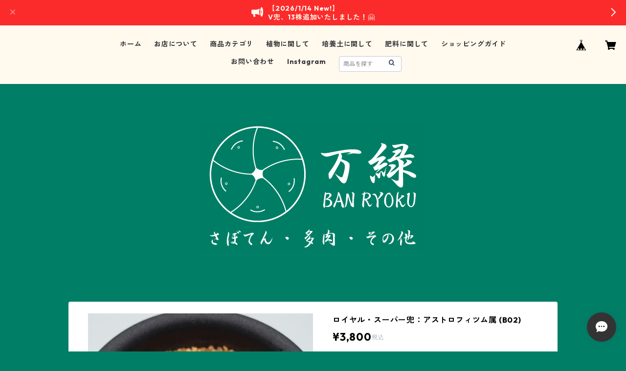

--- FILE ---
content_type: text/html; charset=UTF-8
request_url: https://www.banryoku.com/items/53679815/reviews?format=user&score=all&page=1
body_size: 2382
content:
				<li class="review01__listChild">
			<figure class="review01__itemInfo">
				<a href="/items/84759147" class="review01__imgWrap">
					<img src="https://baseec-img-mng.akamaized.net/images/item/origin/ddd40de71192cfb525512cde4851a0e4.jpg?imformat=generic&q=90&im=Resize,width=146,type=normal" alt="鉢置き,台座 - Lava Stone 100mm角／4枚セット" class="review01__img">
				</a>
				<figcaption class="review01__item">
					<i class="review01__iconImg ico--good"></i>
					<p class="review01__itemName">鉢置き,台座 - Lava Stone 100mm角／4枚セット</p>
										<time datetime="2026-01-11" class="review01__date">2026/01/11</time>
				</figcaption>
			</figure><!-- /.review01__itemInfo -->
								</li>
				<li class="review01__listChild">
			<figure class="review01__itemInfo">
				<a href="/items/129183654" class="review01__imgWrap">
					<img src="https://baseec-img-mng.akamaized.net/images/item/origin/61ed4c03a781ecd2e80bec6b65a74bc9.jpg?imformat=generic&q=90&im=Resize,width=146,type=normal" alt="大疣瑠璃兜 (2510-OB04)：アストロフィツム属 ※実生" class="review01__img">
				</a>
				<figcaption class="review01__item">
					<i class="review01__iconImg ico--good"></i>
					<p class="review01__itemName">大疣瑠璃兜 (2510-OB04)：アストロフィツム属 ※実生</p>
										<time datetime="2025-12-28" class="review01__date">2025/12/28</time>
				</figcaption>
			</figure><!-- /.review01__itemInfo -->
								</li>
				<li class="review01__listChild">
			<figure class="review01__itemInfo">
				<a href="/items/127672059" class="review01__imgWrap">
					<img src="https://baseec-img-mng.akamaized.net/images/item/origin/68f520ac3c3e9d32586ea610fdc8817b.jpg?imformat=generic&q=90&im=Resize,width=146,type=normal" alt="烏羽玉 (B23)：ロフォフォラ属  ※実生" class="review01__img">
				</a>
				<figcaption class="review01__item">
					<i class="review01__iconImg ico--good"></i>
					<p class="review01__itemName">烏羽玉 (B23)：ロフォフォラ属  ※実生</p>
										<time datetime="2025-12-25" class="review01__date">2025/12/25</time>
				</figcaption>
			</figure><!-- /.review01__itemInfo -->
						<p class="review01__comment">とても丁寧な梱包ありがとうございます😊取り出し易く土こぼれもなく最高です😃機会があればまたよろしくお願いします😊</p>
									<p class="review01__reply">お世話になります。
この度はご注文いただき、誠にありがとうございました。
どうぞまたご縁がございましたら、よろしくお願いいたします。</p>
					</li>
				<li class="review01__listChild">
			<figure class="review01__itemInfo">
				<a href="/items/71770483" class="review01__imgWrap">
					<img src="https://baseec-img-mng.akamaized.net/images/item/origin/02807df58c7c02a2e2a37196d0558d71.jpg?imformat=generic&q=90&im=Resize,width=146,type=normal" alt="グリソレオビリディス：メロカクタス属 (B02) ※実生" class="review01__img">
				</a>
				<figcaption class="review01__item">
					<i class="review01__iconImg ico--good"></i>
					<p class="review01__itemName">グリソレオビリディス：メロカクタス属 (B02) ※実生</p>
										<time datetime="2025-12-13" class="review01__date">2025/12/13</time>
				</figcaption>
			</figure><!-- /.review01__itemInfo -->
								</li>
				<li class="review01__listChild">
			<figure class="review01__itemInfo">
				<a href="/items/92246711" class="review01__imgWrap">
					<img src="https://baseec-img-mng.akamaized.net/images/item/origin/e074146929202122da438910e82f957a.jpg?imformat=generic&q=90&im=Resize,width=146,type=normal" alt="V-type 兜 (24-V99)：アストロフィツム属 ※実生" class="review01__img">
				</a>
				<figcaption class="review01__item">
					<i class="review01__iconImg ico--good"></i>
					<p class="review01__itemName">V-type 兜 (24-V99)：アストロフィツム属 ※実生</p>
										<time datetime="2025-12-13" class="review01__date">2025/12/13</time>
				</figcaption>
			</figure><!-- /.review01__itemInfo -->
								</li>
				<li class="review01__listChild">
			<figure class="review01__itemInfo">
				<a href="/items/92015112" class="review01__imgWrap">
					<img src="https://baseec-img-mng.akamaized.net/images/item/origin/4216ca672e87c642328dc33dbc677782.jpg?imformat=generic&q=90&im=Resize,width=146,type=normal" alt="V-type 兜 (2408-V04)：アストロフィツム属 ※実生" class="review01__img">
				</a>
				<figcaption class="review01__item">
					<i class="review01__iconImg ico--good"></i>
					<p class="review01__itemName">V-type 兜 (2408-V04)：アストロフィツム属 ※実生</p>
										<time datetime="2025-12-13" class="review01__date">2025/12/13</time>
				</figcaption>
			</figure><!-- /.review01__itemInfo -->
								</li>
				<li class="review01__listChild">
			<figure class="review01__itemInfo">
				<a href="/items/122517528" class="review01__imgWrap">
					<img src="https://baseec-img-mng.akamaized.net/images/item/origin/9833bcd0b11e3416dce6e3336d7e7b57.jpg?imformat=generic&q=90&im=Resize,width=146,type=normal" alt="ネオン (2509-CNN02)：ギムノカリキウム属 ※実生" class="review01__img">
				</a>
				<figcaption class="review01__item">
					<i class="review01__iconImg ico--good"></i>
					<p class="review01__itemName">ネオン (2509-CNN02)：ギムノカリキウム属 ※実生</p>
										<time datetime="2025-12-06" class="review01__date">2025/12/06</time>
				</figcaption>
			</figure><!-- /.review01__itemInfo -->
						<p class="review01__comment">無事に届きました。今回もとても丁寧で、元気な株でした。ご縁がありましたら、またお願いいたします。</p>
									<p class="review01__reply">お世話になります。
この度はご注文いただき、誠にありがとうございました。
どうぞまたご縁がございましたら、よろしくお願いいたします。</p>
					</li>
				<li class="review01__listChild">
			<figure class="review01__itemInfo">
				<a href="/items/116763022" class="review01__imgWrap">
					<img src="https://baseec-img-mng.akamaized.net/images/item/origin/a83287c9fb837f70d008be5a85abcebb.jpg?imformat=generic&q=90&im=Resize,width=146,type=normal" alt="銀冠玉 (B23)：ロフォフォラ属 ※実生" class="review01__img">
				</a>
				<figcaption class="review01__item">
					<i class="review01__iconImg ico--good"></i>
					<p class="review01__itemName">銀冠玉 (B23)：ロフォフォラ属 ※実生</p>
										<time datetime="2025-11-26" class="review01__date">2025/11/26</time>
				</figcaption>
			</figure><!-- /.review01__itemInfo -->
						<p class="review01__comment">ロフォフォラ可愛いので買いました。</p>
									<p class="review01__reply">お世話になります。
この度はご注文いただき、誠にありがとうございました。
どうぞまたご縁がございましたら、よろしくお願いいたします。</p>
					</li>
				<li class="review01__listChild">
			<figure class="review01__itemInfo">
				<a href="/items/125342562" class="review01__imgWrap">
					<img src="https://baseec-img-mng.akamaized.net/images/item/origin/9c534b821236b52c789c51aef1b8134b.jpg?imformat=generic&q=90&im=Resize,width=146,type=normal" alt="大疣瑠璃兜 (2510-OB03)：アストロフィツム属 ※実生" class="review01__img">
				</a>
				<figcaption class="review01__item">
					<i class="review01__iconImg ico--good"></i>
					<p class="review01__itemName">大疣瑠璃兜 (2510-OB03)：アストロフィツム属 ※実生</p>
										<time datetime="2025-11-26" class="review01__date">2025/11/26</time>
				</figcaption>
			</figure><!-- /.review01__itemInfo -->
						<p class="review01__comment">無事到着しました。苗も元気です。ありがとうございました。(^人^)</p>
									<p class="review01__reply">お世話になります。
この度はご注文いただき、誠にありがとうございました。
どうぞまたご縁がございましたら、よろしくお願いいたします。</p>
					</li>
				<li class="review01__listChild">
			<figure class="review01__itemInfo">
				<a href="/items/122518088" class="review01__imgWrap">
					<img src="https://baseec-img-mng.akamaized.net/images/item/origin/ac166dc390373dd0db73d774253387e6.jpg?imformat=generic&q=90&im=Resize,width=146,type=normal" alt="V-type 兜 (2508-V07)：アストロフィツム属 ※実生" class="review01__img">
				</a>
				<figcaption class="review01__item">
					<i class="review01__iconImg ico--good"></i>
					<p class="review01__itemName">V-type 兜 (2508-V07)：アストロフィツム属 ※実生</p>
										<time datetime="2025-10-31" class="review01__date">2025/10/31</time>
				</figcaption>
			</figure><!-- /.review01__itemInfo -->
								</li>
				<li class="review01__listChild">
			<figure class="review01__itemInfo">
				<a href="/items/116762916" class="review01__imgWrap">
					<img src="https://baseec-img-mng.akamaized.net/images/item/origin/9176612606966ff755d28d9e98cdac54.jpg?imformat=generic&q=90&im=Resize,width=146,type=normal" alt="烏羽玉 (B22)：ロフォフォラ属  ※実生" class="review01__img">
				</a>
				<figcaption class="review01__item">
					<i class="review01__iconImg ico--good"></i>
					<p class="review01__itemName">烏羽玉 (B22)：ロフォフォラ属  ※実生</p>
										<time datetime="2025-10-26" class="review01__date">2025/10/26</time>
				</figcaption>
			</figure><!-- /.review01__itemInfo -->
								</li>
				<li class="review01__listChild">
			<figure class="review01__itemInfo">
				<a href="/items/115166733" class="review01__imgWrap">
					<img src="https://baseec-img-mng.akamaized.net/images/item/origin/ba2d9a42600d143e4380122938ed3662.jpg?imformat=generic&q=90&im=Resize,width=146,type=normal" alt="ヒトデ スーパー兜★Star Shape(2506-TT02)：アストロフィツム属 ※実生、多頭" class="review01__img">
				</a>
				<figcaption class="review01__item">
					<i class="review01__iconImg ico--good"></i>
					<p class="review01__itemName">ヒトデ スーパー兜★Star Shape(2506-TT02)：アストロフィツム属 ※実生、多頭</p>
										<time datetime="2025-08-28" class="review01__date">2025/08/28</time>
				</figcaption>
			</figure><!-- /.review01__itemInfo -->
								</li>
				<li class="review01__listChild">
			<figure class="review01__itemInfo">
				<a href="/items/98276688" class="review01__imgWrap">
					<img src="https://baseec-img-mng.akamaized.net/images/item/origin/abb5c18299ac518e3a5fa71b5732b9ef.jpg?imformat=generic&q=90&im=Resize,width=146,type=normal" alt="瑠璃兜 綴化 (2412-C02) crm：アストロフィツム属 ※実生" class="review01__img">
				</a>
				<figcaption class="review01__item">
					<i class="review01__iconImg ico--good"></i>
					<p class="review01__itemName">瑠璃兜 綴化 (2412-C02) crm：アストロフィツム属 ※実生</p>
										<time datetime="2025-08-06" class="review01__date">2025/08/06</time>
				</figcaption>
			</figure><!-- /.review01__itemInfo -->
								</li>
				<li class="review01__listChild">
			<figure class="review01__itemInfo">
				<a href="/items/106747250" class="review01__imgWrap">
					<img src="https://baseec-img-mng.akamaized.net/images/item/origin/034f5e735f93f40b2952bd8657869bdc.jpg?imformat=generic&q=90&im=Resize,width=146,type=normal" alt="ヒトデ兜丸★Star Shape(2503-S02)：アストロフィツム属 ※実生" class="review01__img">
				</a>
				<figcaption class="review01__item">
					<i class="review01__iconImg ico--good"></i>
					<p class="review01__itemName">ヒトデ兜丸★Star Shape(2503-S02)：アストロフィツム属 ※実生</p>
										<time datetime="2025-07-26" class="review01__date">2025/07/26</time>
				</figcaption>
			</figure><!-- /.review01__itemInfo -->
								</li>
				<li class="review01__listChild">
			<figure class="review01__itemInfo">
				<a href="/items/109053787" class="review01__imgWrap">
					<img src="https://baseec-img-mng.akamaized.net/images/item/origin/1ceef45cefc6c8035054267b17f81af8.jpg?imformat=generic&q=90&im=Resize,width=146,type=normal" alt="瑠璃兜錦 (2503-N05)：アストロフィツム属 ※実生" class="review01__img">
				</a>
				<figcaption class="review01__item">
					<i class="review01__iconImg ico--good"></i>
					<p class="review01__itemName">瑠璃兜錦 (2503-N05)：アストロフィツム属 ※実生</p>
										<time datetime="2025-07-26" class="review01__date">2025/07/26</time>
				</figcaption>
			</figure><!-- /.review01__itemInfo -->
								</li>
				<li class="review01__listChild">
			<figure class="review01__itemInfo">
				<a href="/items/113389116" class="review01__imgWrap">
					<img src="https://baseec-img-mng.akamaized.net/images/item/origin/8b7353f2029b50db92e14cfb702de476.jpg?imformat=generic&q=90&im=Resize,width=146,type=normal" alt="LB 2178 hyb. (CHLB23-01)：ギムノカリキウム属 ※実生" class="review01__img">
				</a>
				<figcaption class="review01__item">
					<i class="review01__iconImg ico--good"></i>
					<p class="review01__itemName">LB 2178 hyb. (CHLB23-01)：ギムノカリキウム属 ※実生</p>
										<time datetime="2025-07-25" class="review01__date">2025/07/25</time>
				</figcaption>
			</figure><!-- /.review01__itemInfo -->
						<p class="review01__comment">小さな工芸品のような株、将来が楽しみです</p>
									<p class="review01__reply">お世話になります。
とても綺麗な個体だと思います🤗
今回もご注文いただき、誠にありがとうございました。</p>
					</li>
				<li class="review01__listChild">
			<figure class="review01__itemInfo">
				<a href="/items/111008530" class="review01__imgWrap">
					<img src="https://baseec-img-mng.akamaized.net/images/item/origin/b1061257eee40401bf7a27b0c678147d.jpg?imformat=generic&q=90&im=Resize,width=146,type=normal" alt="アチラセンセ (B01)：ギムノカリキウム属 ※実生、曙斑" class="review01__img">
				</a>
				<figcaption class="review01__item">
					<i class="review01__iconImg ico--good"></i>
					<p class="review01__itemName">アチラセンセ (B01)：ギムノカリキウム属 ※実生、曙斑</p>
										<time datetime="2025-07-25" class="review01__date">2025/07/25</time>
				</figcaption>
			</figure><!-- /.review01__itemInfo -->
						<p class="review01__comment">曙斑のサボテン、初めてですがとてもきれいです
いつもながら安心して買い物できるお店です
また利用いたします</p>
									<p class="review01__reply">お世話になります。
今回もご注文いただき、誠にありがとうございました。
喜んでいただけて嬉しい限りでございます。
どうぞまたご縁がございましたら、よろしくお願いいたします。</p>
					</li>
				<li class="review01__listChild">
			<figure class="review01__itemInfo">
				<a href="/items/111006191" class="review01__imgWrap">
					<img src="https://baseec-img-mng.akamaized.net/images/item/origin/cb157bbe2f0f2bb8e8fc4663497a81ed.jpg?imformat=generic&q=90&im=Resize,width=146,type=normal" alt="白衣ホリダ：ユーフォルビア属 (B06)" class="review01__img">
				</a>
				<figcaption class="review01__item">
					<i class="review01__iconImg ico--good"></i>
					<p class="review01__itemName">白衣ホリダ：ユーフォルビア属 (B06)</p>
										<time datetime="2025-07-03" class="review01__date">2025/07/03</time>
				</figcaption>
			</figure><!-- /.review01__itemInfo -->
								</li>
				<li class="review01__listChild">
			<figure class="review01__itemInfo">
				<a href="/items/78570875" class="review01__imgWrap">
					<img src="https://baseec-img-mng.akamaized.net/images/item/origin/f47461d6eb0fe8b00d4819f71146e89d.jpg?imformat=generic&q=90&im=Resize,width=146,type=normal" alt="羊毛筆 - 漢壁(かんぺき)／1本：サボテン・多肉植物のお掃除用" class="review01__img">
				</a>
				<figcaption class="review01__item">
					<i class="review01__iconImg ico--good"></i>
					<p class="review01__itemName">羊毛筆 - 漢壁(かんぺき)／1本：サボテン・多肉植物のお掃除用</p>
										<time datetime="2025-06-22" class="review01__date">2025/06/22</time>
				</figcaption>
			</figure><!-- /.review01__itemInfo -->
						<p class="review01__comment">柔らかく、しなやかな筆です。
植物の掃除に丁度良かったです。</p>
									<p class="review01__reply">お世話になります。
この度はご注文いただき、誠にありがとうございました。
どうぞまたご縁がございましたら、よろしくお願いいたします。</p>
					</li>
				<li class="review01__listChild">
			<figure class="review01__itemInfo">
				<a href="/items/81458480" class="review01__imgWrap">
					<img src="https://baseec-img-mng.akamaized.net/images/item/origin/03e5ab3ddcc115e55ce72ed9c0dd612b.jpg?imformat=generic&q=90&im=Resize,width=146,type=normal" alt="【再入荷】ホンタイ・ヤードム、ハーブ吸入剤 (グリーン) Hongthai Brand Compound Herb Inhaler Formula 2 Green" class="review01__img">
				</a>
				<figcaption class="review01__item">
					<i class="review01__iconImg ico--good"></i>
					<p class="review01__itemName">【再入荷】ホンタイ・ヤードム、ハーブ吸入剤 (グリーン) Hongthai Brand Compound Herb Inhaler Formula 2 Green</p>
										<time datetime="2025-06-22" class="review01__date">2025/06/22</time>
				</figcaption>
			</figure><!-- /.review01__itemInfo -->
						<p class="review01__comment">日本国内で買えるヤードム(ノーズミント)と比較すると、ミント特有のスースー感は少ない印象です。

色々なハーブの香りがしますが、そこまで刺激は強くないので普段使い•リフレッシュに丁度いいです。</p>
									<p class="review01__reply">お世話になります。
この度はご注文いただき、誠にありがとうございました。
どうぞまたご縁がございましたら、よろしくお願いいたします。</p>
					</li>
		